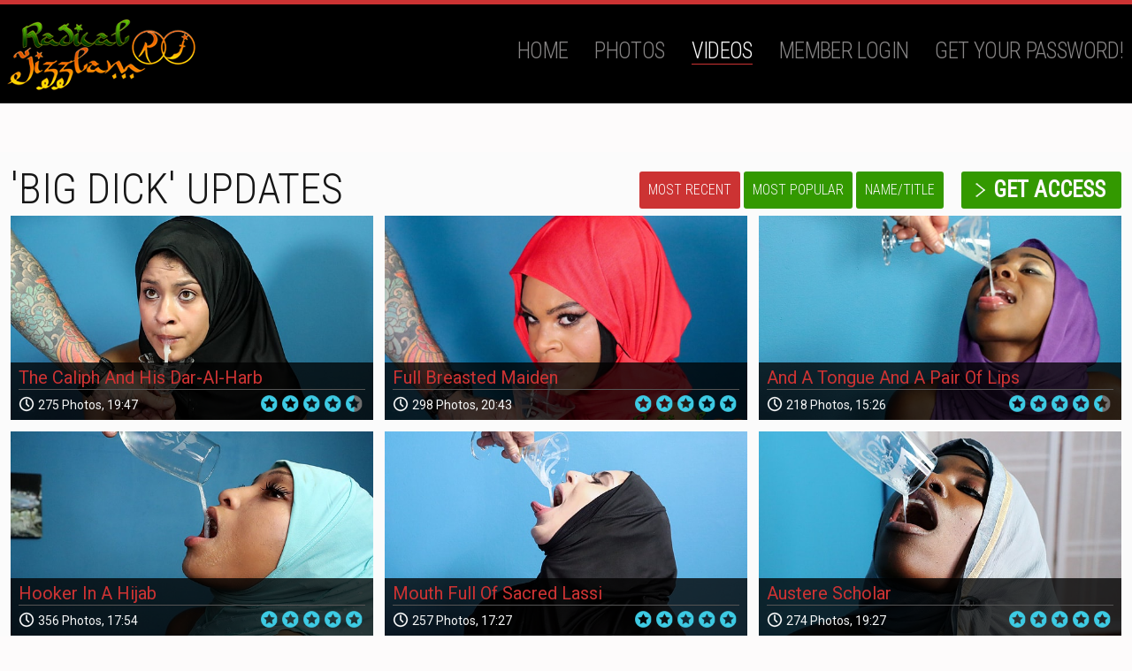

--- FILE ---
content_type: text/html; charset=UTF-8
request_url: https://radicaljizzlam.com/tour/categories/big-dick/1/latest/
body_size: 10540
content:
<!DOCTYPE html>
<!--[if lt IE 7 ]><html class="ie ie6" lang="en"> <![endif]-->
<!--[if IE 7 ]><html class="ie ie7" lang="en"> <![endif]-->
<!--[if IE 8 ]><html class="ie ie8" lang="en"> <![endif]-->
<!--[if (gte IE 9)|!(IE)]><!--><html lang="en"> <!--<![endif]-->
<head>
		<base href="https://radicaljizzlam.com/tour/" />
		
	<meta charset="utf-8">
	<meta http-equiv="X-UA-Compatible" content="IE=edge,chrome=1">
	<!-- If the Title is declared somewhere up in the SEO logic -->
		<TITLE>Videos - Radical Jizzlam - Hijab and Refugee Porn</TITLE>
	
	<link rel="canonical" href="https://radicaljizzlam.com/tour/categories/big-dick/1/latest/" />

		<meta name="keywords" content="Big Dick, Blowjobs, Cum Eating, Cum Play, Cum Swallowing, Cock Sucking, Cumshot" />
	
		<meta name="description" content="Watch Big Dick HD porn videos on RadicalJizzlam.com. Access the exclusive content and start watching now." />
			<meta name="robots" content="FOLLOW,INDEX">
<meta name="referrer" content="origin">	

	<meta name="author" content="Radical Jizzlam">
	<!--[if lt IE 9]><script src="https://cdnjs.cloudflare.com/ajax/libs/html5shiv/3.7.3/html5shiv.min.js"></script><![endif]-->

	<!-- Mobile -->
	<meta name="viewport" content="width=device-width, initial-scale=1, maximum-scale=1">
	<meta name="apple-mobile-web-app-capable" content="yes" />
	<meta name="apple-mobile-web-app-status-bar-style" content="black-translucent" />

	<!-- CSS -->
	<link href="https://fonts.googleapis.com/css?family=Roboto:300,400|Roboto+Condensed:300,400" rel="stylesheet">
	<link href="https://maxcdn.bootstrapcdn.com/font-awesome/4.7.0/css/font-awesome.min.css" rel="stylesheet">
	<link rel="stylesheet" href="custom_assets/css/style.css">
	<link rel="stylesheet" href="custom_assets/css/meanmenu.min.css" media="all" />
	<link rel="stylesheet" href="custom_assets/css/media.css">

	<!-- Favicons -->
	<link rel="icon" type="image/png" href="https://radicaljizzlam.com/images/favicon.ico" />

	<!-- jQuery Stuff -->
	<script type="text/javascript" src="custom_assets/js/modernizr.js"></script><!--//modernizr-->
	<script src="//ajax.googleapis.com/ajax/libs/jquery/1.11.1/jquery.min.js"></script>
	<script>window.jQuery || document.write('<script src="custom_assets/js/jquery-1.11.1.min.js"><\/script>')</script>
	<script type="text/javascript" src="https://cdnjs.cloudflare.com/ajax/libs/jquery-migrate/1.2.1/jquery-migrate.min.js"></script><!--//jquery migrate-->
	<script type="text/javascript" src="custom_assets/js/jquery.meanmenu.min.js"></script><!--//mmenu-->
	
	<script src="js/fancybox/jquery.fancybox.js"></script>
	<link rel="stylesheet" type="text/css" href="js/fancybox/jquery.fancybox.css" />
	
	<!-- JQuery Include -->
	<script type="text/javascript" src="js/tourhelper.js"></script>
	
	<script src="js/mp/mediaelement-and-player.min.js"></script>
	<link rel="stylesheet" href="js/mp/mediaelementplayer.min.css" />
	
	<!-- Owl Carousel CSS and JS Assets -->
	<link href="js/responsive/carousel/owl.carousel.css" rel="stylesheet">
	<link href="js/responsive/carousel/owl.theme.css" rel="stylesheet">
	<script src="js/responsive/carousel/owl.carousel.min.js"></script>

	<!-- This includes the number of clicks that are allowed on the Tour -->
	<script>
				dayslimit =  1;
		maxClicks  = 200;
		
		$(document).ready(function() { $(".fancybox").fancybox({"title": ""}); });
		
		var pl1_streamer = "stream.php"
		var pl1_type     = "http"

		var pl2_streamer = ""
		var pl2_type     = "video"
	</script>
	<script src="js/tour.js"></script>
	
	<script type="text/javascript" src="custom_assets/js/custom.js"></script><!--//custom jquery-->
	<!--[if lt IE 9]><script src="custom_assets/js/jq.respond.js"></script><![endif]--><!--//IE responsive web design-->
	
	

<!-- Open Graph data -->
<meta property="og:type" content="website" />
<meta property="og:locale" content="en_US" />
<meta property="og:site_name" content="Videos - Radical Jizzlam - Hijab and Refugee Porn" />
<meta name="twitter:card" content="summary">
<meta name="twitter:title" content="Videos - Radical Jizzlam - Hijab and Refugee Porn" />
<meta property="og:title" content="Videos - Radical Jizzlam - Hijab and Refugee Porn"/>
<meta property="og:image" content="https://radicaljizzlam.com/images/radicaljizzlam.png">
<meta property="og:url" content="" />
<meta name="twitter:creator" content="@radical_jizzlam">
<meta name="twitter:site" content="@radical_jizzlam">


    <meta name="twitter:description" content="Watch Big Dick HD porn videos on RadicalJizzlam.com. Access the exclusive content and start watching now." />
	<meta property="og:description" content="Watch Big Dick HD porn videos on RadicalJizzlam.com. Access the exclusive content and start watching now."/>

<meta name="twitter:card" content="summary">	
	
<style>

#warningpopup { display:none; position:fixed; top:0; left:0; width:100%; height:100%; z-index:999999; text-align:center; }
#warningpopup a { text-decoration:none; color:#FFF; }
#warningpopup .warning-bg { display:block; width:100%; height:100%; background:#000; background:rgba(0,0,0,0.95); position:absolute; top:0; left:0; z-index:10; }
#warningpopup .warning-box { display:inline-block; width:700px; padding:20px; text-align:center; border:3px solid #222; background:#141414; color:#FFF; position:relative; z-index:100; margin-top:80px; }
#warningpopup .warning-box .warning-top-buttons { display:inline-block; width:100%; text-align:right; margin-bottom:20px; }
#warningpopup .warning-box .warning-top-buttons a { display:inline-block; padding:5px 10px; border-radius:5px; background:#141414; color:#FFF; margin-left:5px; }
#warningpopup .warning-box .warning-top-buttons a:hover { background:#444; }
#warningpopup .warning-box .warning-top-buttons a.active { color:#FFF; background:#65a616 url('[data-uri]'); }

#warningpopup .warning-box .warning-image { display:inline-block; width:100%; margin-bottom:10px; position:relative; z-index:5; }

#warningpopup .warning-box .warning-wrapper { display:inline-block; width:85%; margin:0 auto; }

#warningpopup .warning-box .warning-buttons { display:inline-block; width:100%; margin:15px 0; }
#warningpopup .warning-box .warning-buttons a { float:left; box-shadow:inset #FFF 0px 0px 1px; padding:10px 0px; min-width:45%; border-radius:5px; font-size:30px; font-weight:700; color:#FFF; margin-bottom:10px; }
#warningpopup .warning-box .warning-buttons a.btn-exit { min-width:25%; }
#warningpopup .warning-box .warning-buttons a:hover.btn-exit { background:#d41f22; color:#FFF; }
#warningpopup .warning-box .warning-buttons a.btn-enter { float:right; min-width:70%; color:#FFF; background:#65a616 url('[data-uri]'); }
#warningpopup .warning-box .warning-buttons a:hover.btn-enter { background:#65a616; color:#FFF; }

#warningpopup .warning-box .warning-title { display:inline-block; width:100%; margin-bottom:15px; font-size:25px; font-weight:300; line-height:100%; }
#warningpopup .warning-box .warning-title p { display:inline-block; width:100%; margin:0; }
#warningpopup .warning-box .warning-title small { font-size:14px; }
#warningpopup .warning-box .warning-title .red { color:#d41f22; font-weight:700; }

#warningpopup .warning-box .warning-msg { display:inline-block; width:100%; }
#warningpopup .warning-box .warning-msg textarea { float:none; display:block; width:100%; height:240px; padding:10px; border:1px solid #555; background:#000; color:#cecece; font-size:16px; box-sizing:border-box; }

@media only screen and (max-width: 959px) {
	#warningpopup .warning-box { width:75%; }
}

@media only screen and (max-width: 767px) {
	#warningpopup .warning-box { padding:5px; margin-top:2%;}
	#warningpopup .warning-box .warning-title { font-size:18px; }
	#warningpopup .warning-box .warning-buttons a { font-size:20px; }
	#warningpopup .warning-box .warning-buttons a.btn-enter { float:left; min-width:49%; }
	#warningpopup .warning-box .warning-buttons a.btn-exit { float:right; min-width:49%; }
	#warningpopup .warning-box .warning-msg textarea { height:80px; font-size:12px; }
	#warningpopup .warning-box .warning-msg a { font-size:12px; }
}

@media only screen and (max-width: 479px) {
	#warningpopup .warning-box { width:90%; margin-top:5%; }
	#warningpopup .warning-box .warning-wrapper { width:95%; }
	#warningpopup .warning-box .warning-title { font-size:16.5px; }
	#warningpopup .warning-box .warning-buttons a.btn-enter { float:left; min-width:100%; }
	#warningpopup .warning-box .warning-buttons a.btn-exit { float:right; min-width:100%; }
	#warningpopup .warning-box .warning-msg textarea { height:120px; font-size:12px; }
}
</style>

	
<style>
/*Borders*/
header { border-top: 5px solid #cc3333; }
/*.banner_short { border-bottom: 5px solid #cc3333; }*/
nav li a.active, nav li a:hover { border-bottom: 1px solid #cc3333; }
:hover.overCol { border-bottom: 5px solid #cc3333; }
.featuring ul li a, .blog_tags ul li a { border: 2px solid #cc3333; }
.membership label.active { border: 1px solid #cc3333; }

/*Color Primary*/
.social-media a:hover,
.item-info h4 a,
.stats li strong,
.blog_post h4, .blog_post h4 a,
.top_bar .search_area .searchbar_container .filter_link a,
.submitBox input:hover.submit,
.commentBox h4 a:hover,
.faq_questions a,
.faq_answers_title,
.calendar_month a,
.day a,
.mailbox a { color: #cc3333; }

/*Color Secondary*/
/*.welcome h3,*/
.item-info h4 a:hover,
/*.videoInfo p span,*/
.rating p span,
.step h3,
.commentBox h4 a { color: #339900; }
.welcome h3 { color: #FFFFFF; }

/*Background Primary*/
a.playTrailer,
.getAccess a:hover,
.coming_soon_arrow:hover,
.site-points,
ul.sorting li a:hover, ul.sorting li a.active,
.pagination li a:hover, .pagination li a.active, .pagination li.active a,
.featuring ul li a:hover,
.blog_tags ul li a:hover,
.modelCharacter li a:hover, .modelCharacter li a.active, .modelCharacter li.active a,
.price,
.membership label.active,
.top_bar,
.submitBox input.submit,
input[type="button"].continueTwo,
.mean-container a.meanmenu-reveal { background-color: #cc3333; }

/*Background Secondary*/
a.signUpNow,
.getAccess a,
ul.sorting li a,
.movieFeatures a,
.profile-pic a,
.progress-bar, .vodInfo.megasize,
input[type="submit"].continueThree { background-color: #339900; }

/*Background Images*/
body { background-color:#fdfbfb; }
.section-page, .banner_short, .section-video, .section-profile, .join-area {
	background:#fdfbfb;
	background-color:#fdfbfb;
	}
</style>


<!-- Global site tag (gtag.js) - Google Analytics -->
<script async src="https://www.googletagmanager.com/gtag/js?id=UA-135455919-1"></script>
<script>
  window.dataLayer = window.dataLayer || [];
  function gtag(){dataLayer.push(arguments);}
  gtag('js', new Date());

  gtag('config', 'UA-135455919-1');
</script>


<!-- Google Tag Manager -->
<script>(function(w,d,s,l,i){w[l]=w[l]||[];w[l].push({'gtm.start':
new Date().getTime(),event:'gtm.js'});var f=d.getElementsByTagName(s)[0],
j=d.createElement(s),dl=l!='dataLayer'?'&l='+l:'';j.async=true;j.src=
'https://www.googletagmanager.com/gtm.js?id='+i+dl;f.parentNode.insertBefore(j,f);
})(window,document,'script','dataLayer','GTM-M7PX67');</script>
<!-- End Google Tag Manager -->
</head>
<body>

<!--[if lt IE 7]><p class="chromeframe">You are using an <strong>outdated</strong> browser. Please <a href="//browsehappy.com/">upgrade your browser</a> or <a href="//www.google.com/chromeframe/?redirect=true">activate Google Chrome Frame</a> to improve your experience.</p><![endif]-->
<!-- Google Tag Manager (noscript) -->
<noscript><iframe src="https://www.googletagmanager.com/ns.html?id=GTM-M7PX67"
height="0" width="0" style="display:none;visibility:hidden"></iframe></noscript>
<!-- End Google Tag Manager (noscript) -->


<header>
	<div class="clear">
		<div class="logo">
			<a href="https://radicaljizzlam.com/tour/"><img src="https://radicaljizzlam.com/tour/custom_assets/uploads/53000000_20000000_21000000_logo-RJ.png" alt="Radical Jizzlam"></a>
		</div>
		<div class="hright clear">
			<nav>
				<a href="https://t5m.radicaljizzlam.com/track/MC4wLjEyNC40MjkuMC4wLjAuMC4w/join" class="join-btn">Join Now</a>
				<ul>
					<li>
						<a href="https://radicaljizzlam.com/tour/" class="">Home</a>
					</li>
					
										<li>
						<a href="https://radicaljizzlam.com/tour/categories/photos/1/latest/" class="">Photos</a>
					</li>
										
										<li>
						<a href="https://radicaljizzlam.com/tour/categories/movies/1/latest/" class="active">Videos</a>
					</li>
										
										
										
					<li>
						<a href="/members/" class="">Member Login</a>
					</li>
					
					<li>
						<a href="https://t5m.radicaljizzlam.com/track/MC4wLjEyNC40MjkuMC4wLjAuMC4w/join" class="">GET YOUR PASSWORD!</a>
					</li>
				</ul>
			</nav>
			
			<div class="social-media">
								<ul>
																													</ul>
							</div>
		</div>
	</div>
</header>

<div class="banner_short"></div>
<div class="bodyArea">
	<div class="section-area">
		<h1 class="title">
							'Big Dick' Updates									</h1>
		<div class="getAccess"><a href="https://t5m.radicaljizzlam.com/track/MC4wLjEyNC40MjkuMC4wLjAuMC4w/join">get access</a></div>		<ul class="sorting">
		<li><a href="https://radicaljizzlam.com/tour/categories/big-dick/1/latest/" class="sortbtn active">Most Recent</a></li>

		<li><a href="https://radicaljizzlam.com/tour/categories/big-dick/1/popular/" class="sortbtn ">Most Popular</a></li>

		<li><a href="https://radicaljizzlam.com/tour/categories/big-dick/1/name/" class="sortbtn ">Name/Title</a></li>
</ul>		
		<div class="items clear ">
			
			
		<div class="item-video hover">
		<div class="item-thumb">
			<a href="https://radicaljizzlam.com/tour/trailers/the-caliph-and-his-dar-al-harb.html" title="The Caliph And His Dar-Al-Harb">
				<img id="set-target-12" width="630" height="355" alt="The Caliph And His Dar-Al-Harb" class="mainThumb thumbs stdimage" src0_1x="https://cdn77.radicaljizzlam.com/tour/content/contentthumbs/08/34/834-1x.jpg?expires=1769756618&token=4e1bf737b47943e5378fcdd8422e5e7e" src0_2x="https://cdn77.radicaljizzlam.com/tour/content/contentthumbs/08/34/834-2x.jpg?expires=1769756618&token=b939603a4bf499951920b1cfd01c9d8c" src0_3x="https://cdn77.radicaljizzlam.com/tour/content/contentthumbs/08/34/834-3x.jpg?expires=1769756618&token=d7abc5bea553063c0c60c76d7038a1a6" src1_1x="https://cdn77.radicaljizzlam.com/tour/content/contentthumbs/08/36/836-1x.jpg?expires=1769756618&token=efd557ffaa34652a3481d6c2213954fe" src1_2x="https://cdn77.radicaljizzlam.com/tour/content/contentthumbs/08/36/836-2x.jpg?expires=1769756618&token=be68d83cc0f8c54183aa13e848c670e3" src1_3x="https://cdn77.radicaljizzlam.com/tour/content/contentthumbs/08/36/836-3x.jpg?expires=1769756618&token=b5c13e9d5526f2ad89424d8b99a18c67" src2_1x="https://cdn77.radicaljizzlam.com/tour/content/contentthumbs/08/37/837-1x.jpg?expires=1769756618&token=017e85a247183f738597e9af7f97a2f6" src2_2x="https://cdn77.radicaljizzlam.com/tour/content/contentthumbs/08/37/837-2x.jpg?expires=1769756618&token=801c0c490d5c5ef041e916ae628bc9d3" src2_3x="https://cdn77.radicaljizzlam.com/tour/content/contentthumbs/08/37/837-3x.jpg?expires=1769756618&token=df68f20afe414fec26cd9e3389f91f05" src3_1x="https://cdn77.radicaljizzlam.com/tour/content/contentthumbs/08/38/838-1x.jpg?expires=1769756618&token=c7961f4a2b48df0afe26a4195522be74" src3_2x="https://cdn77.radicaljizzlam.com/tour/content/contentthumbs/08/38/838-2x.jpg?expires=1769756618&token=19b57eaf64d6ec3ac09cfe04b4ddf1b1" src3_3x="https://cdn77.radicaljizzlam.com/tour/content/contentthumbs/08/38/838-3x.jpg?expires=1769756618&token=d8082bbc21055bdb986905ba42d5fc53" src4_1x="https://cdn77.radicaljizzlam.com/tour/content/contentthumbs/08/39/839-1x.jpg?expires=1769756618&token=6e38d84157f65ee1ca084dae16c2411a" src4_2x="https://cdn77.radicaljizzlam.com/tour/content/contentthumbs/08/39/839-2x.jpg?expires=1769756618&token=2deb474869a74ef927437f5b3441e960" src4_3x="https://cdn77.radicaljizzlam.com/tour/content/contentthumbs/08/39/839-3x.jpg?expires=1769756618&token=c9ba377f1517571461a4afba64a4e0ff" src5_1x="https://cdn77.radicaljizzlam.com/tour/content/contentthumbs/08/35/835-1x.jpg?expires=1769756618&token=0825bf486ce9b5af2d588cf57fa6d8b0" src5_2x="https://cdn77.radicaljizzlam.com/tour/content/contentthumbs/08/35/835-2x.jpg?expires=1769756618&token=44b9dc824a85c82657aec79e62212473" src5_3x="https://cdn77.radicaljizzlam.com/tour/content/contentthumbs/08/35/835-3x.jpg?expires=1769756618&token=e829c8e68f2c6a7a902702f83e5b5bd8" cnt="6" v="0" />			</a>
		</div>
		<div class="item-info clear">
			<h4>
				<a href="https://radicaljizzlam.com/tour/trailers/the-caliph-and-his-dar-al-harb.html" title="The Caliph And His Dar-Al-Harb">
					The Caliph And His Dar-Al-Harb				</a>
			</h4>
			
<ul class="stars">
<li><a><img src="/tour//custom_assets/images/star_full.png"  align="absmiddle" border="0" /></a></li><li><a><img src="/tour//custom_assets/images/star_full.png"  align="absmiddle" border="0" /></a></li><li><a><img src="/tour//custom_assets/images/star_full.png"  align="absmiddle" border="0" /></a></li><li><a><img src="/tour//custom_assets/images/star_full.png"  align="absmiddle" border="0" /></a></li><li><a><img src="/tour//custom_assets/images/star_half.png"  align="absmiddle" border="0" /></a></li></ul>
			<div class="time">275&nbsp;Photos, 19:47</div>
		</div>
	</div>
	

		<div class="item-video hover">
		<div class="item-thumb">
			<a href="https://radicaljizzlam.com/tour/trailers/full-breasted-maiden.html" title="Full Breasted Maiden">
				<img id="set-target-51" width="630" height="355" alt="Full Breasted Maiden" class="mainThumb thumbs stdimage" src0_1x="https://cdn77.radicaljizzlam.com/tour/content/contentthumbs/08/25/825-1x.jpg?expires=1769756618&token=8a63c7471372c1016014e99a2e318168" src0_2x="https://cdn77.radicaljizzlam.com/tour/content/contentthumbs/08/25/825-2x.jpg?expires=1769756618&token=6e69a5f266be47ba7e240db55569341d" src0_3x="https://cdn77.radicaljizzlam.com/tour/content/contentthumbs/08/25/825-3x.jpg?expires=1769756618&token=db2c2e2fa02217c761d2d7bac3e990c8" src1_1x="https://cdn77.radicaljizzlam.com/tour/content/contentthumbs/08/26/826-1x.jpg?expires=1769756618&token=695c1790eba8e5c326509e9ed8860de8" src1_2x="https://cdn77.radicaljizzlam.com/tour/content/contentthumbs/08/26/826-2x.jpg?expires=1769756618&token=0c43fbc7b8ec66c7e75a1b790e609038" src1_3x="https://cdn77.radicaljizzlam.com/tour/content/contentthumbs/08/26/826-3x.jpg?expires=1769756618&token=ed64b8977fc432fa47727ca919f9e872" src2_1x="https://cdn77.radicaljizzlam.com/tour/content/contentthumbs/08/27/827-1x.jpg?expires=1769756618&token=75caa4ffd7a4bdbd5752326503e7ca40" src2_2x="https://cdn77.radicaljizzlam.com/tour/content/contentthumbs/08/27/827-2x.jpg?expires=1769756618&token=4459d103231239ebb071b33470f49ffc" src2_3x="https://cdn77.radicaljizzlam.com/tour/content/contentthumbs/08/27/827-3x.jpg?expires=1769756618&token=661b7f319bfb447ed04358273853fccf" src3_1x="https://cdn77.radicaljizzlam.com/tour/content/contentthumbs/08/28/828-1x.jpg?expires=1769756618&token=c7bec421cb5284b48da1bb01904b4f85" src3_2x="https://cdn77.radicaljizzlam.com/tour/content/contentthumbs/08/28/828-2x.jpg?expires=1769756618&token=7ff66209ffbeb67f8c7f56a1cf733331" src3_3x="https://cdn77.radicaljizzlam.com/tour/content/contentthumbs/08/28/828-3x.jpg?expires=1769756618&token=887791430d1a4ef2c72195fcbbd5b508" src4_1x="https://cdn77.radicaljizzlam.com/tour/content/contentthumbs/08/29/829-1x.jpg?expires=1769756618&token=c9249876b31cf742567ade64001291b3" src4_2x="https://cdn77.radicaljizzlam.com/tour/content/contentthumbs/08/29/829-2x.jpg?expires=1769756618&token=18e0aa5912e6bfd8587e8d70d4e46c05" src4_3x="https://cdn77.radicaljizzlam.com/tour/content/contentthumbs/08/29/829-3x.jpg?expires=1769756618&token=f3d06c281357db995233f361507f3a2c" src5_1x="https://cdn77.radicaljizzlam.com/tour/content/contentthumbs/08/30/830-1x.jpg?expires=1769756618&token=28e9add40fcdf26b9dc281768258f70a" src5_2x="https://cdn77.radicaljizzlam.com/tour/content/contentthumbs/08/30/830-2x.jpg?expires=1769756618&token=980b1c4100fbf7b1029054ea3c9a392f" src5_3x="https://cdn77.radicaljizzlam.com/tour/content/contentthumbs/08/30/830-3x.jpg?expires=1769756618&token=45b80afc2a24b1ed9c10a531ffb1c2de" cnt="6" v="0" />			</a>
		</div>
		<div class="item-info clear">
			<h4>
				<a href="https://radicaljizzlam.com/tour/trailers/full-breasted-maiden.html" title="Full Breasted Maiden">
					Full Breasted Maiden				</a>
			</h4>
			
<ul class="stars">
<li><a><img src="/tour//custom_assets/images/star_full.png"  align="absmiddle" border="0" /></a></li><li><a><img src="/tour//custom_assets/images/star_full.png"  align="absmiddle" border="0" /></a></li><li><a><img src="/tour//custom_assets/images/star_full.png"  align="absmiddle" border="0" /></a></li><li><a><img src="/tour//custom_assets/images/star_full.png"  align="absmiddle" border="0" /></a></li><li><a><img src="/tour//custom_assets/images/star_full.png"  align="absmiddle" border="0" /></a></li></ul>
			<div class="time">298&nbsp;Photos, 20:43</div>
		</div>
	</div>
	

		<div class="item-video hover">
		<div class="item-thumb">
			<a href="https://radicaljizzlam.com/tour/trailers/and-a-tongue-and-a-pair-of-lips.html" title="And A Tongue And A Pair Of Lips">
				<img id="set-target-33" width="630" height="355" alt="And A Tongue And A Pair Of Lips" class="mainThumb thumbs stdimage" src0_1x="https://cdn77.radicaljizzlam.com/tour/content/contentthumbs/08/17/817-1x.jpg?expires=1769756618&token=acc3e8f38d637f592434441dca16f1e2" src0_2x="https://cdn77.radicaljizzlam.com/tour/content/contentthumbs/08/17/817-2x.jpg?expires=1769756618&token=5cb9eebaf9ada17aa2c9a0780eeb7b6b" src0_3x="https://cdn77.radicaljizzlam.com/tour/content/contentthumbs/08/17/817-3x.jpg?expires=1769756618&token=3689299fe94691fb26ea009cf317f01a" src1_1x="https://cdn77.radicaljizzlam.com/tour/content/contentthumbs/08/18/818-1x.jpg?expires=1769756618&token=33cbe2ea466cdfadd2072ee4fa2bdea5" src1_2x="https://cdn77.radicaljizzlam.com/tour/content/contentthumbs/08/18/818-2x.jpg?expires=1769756618&token=379cefb4ff96a3057621657b23345a26" src1_3x="https://cdn77.radicaljizzlam.com/tour/content/contentthumbs/08/18/818-3x.jpg?expires=1769756618&token=be416b9ffdfacdcd37d959fc8e2909f6" src2_1x="https://cdn77.radicaljizzlam.com/tour/content/contentthumbs/08/19/819-1x.jpg?expires=1769756618&token=4b6d683bf3ed854e726509437a61fbff" src2_2x="https://cdn77.radicaljizzlam.com/tour/content/contentthumbs/08/19/819-2x.jpg?expires=1769756618&token=edb99bb58e4ef768625768b54b18b0af" src2_3x="https://cdn77.radicaljizzlam.com/tour/content/contentthumbs/08/19/819-3x.jpg?expires=1769756618&token=8f19c97c2b73515a791682530545c9cc" src3_1x="https://cdn77.radicaljizzlam.com/tour/content/contentthumbs/08/20/820-1x.jpg?expires=1769756618&token=b89a96f9feb7632cd9d8ddf43ffe2872" src3_2x="https://cdn77.radicaljizzlam.com/tour/content/contentthumbs/08/20/820-2x.jpg?expires=1769756618&token=ed47edda3c1b699408367fc421317918" src3_3x="https://cdn77.radicaljizzlam.com/tour/content/contentthumbs/08/20/820-3x.jpg?expires=1769756618&token=608b9d837b7385023ede8888ed72fdfa" src4_1x="https://cdn77.radicaljizzlam.com/tour/content/contentthumbs/08/21/821-1x.jpg?expires=1769756618&token=ddd0920960accae5928e44aec57e1ae7" src4_2x="https://cdn77.radicaljizzlam.com/tour/content/contentthumbs/08/21/821-2x.jpg?expires=1769756618&token=ba7bd27b4db2cf07859fc3f248cce05b" src4_3x="https://cdn77.radicaljizzlam.com/tour/content/contentthumbs/08/21/821-3x.jpg?expires=1769756618&token=11196d98fad9f40edaf8e72abb8196e8" src5_1x="https://cdn77.radicaljizzlam.com/tour/content/contentthumbs/08/22/822-1x.jpg?expires=1769756618&token=a9b4d238402f93db6d1b950612bd85d6" src5_2x="https://cdn77.radicaljizzlam.com/tour/content/contentthumbs/08/22/822-2x.jpg?expires=1769756618&token=1e75471fb0ef5314816f10c789a46c3e" src5_3x="https://cdn77.radicaljizzlam.com/tour/content/contentthumbs/08/22/822-3x.jpg?expires=1769756618&token=5607b791d29f9bae138bb088a40330d6" cnt="6" v="0" />			</a>
		</div>
		<div class="item-info clear">
			<h4>
				<a href="https://radicaljizzlam.com/tour/trailers/and-a-tongue-and-a-pair-of-lips.html" title="And A Tongue And A Pair Of Lips">
					And A Tongue And A Pair Of Lips				</a>
			</h4>
			
<ul class="stars">
<li><a><img src="/tour//custom_assets/images/star_full.png"  align="absmiddle" border="0" /></a></li><li><a><img src="/tour//custom_assets/images/star_full.png"  align="absmiddle" border="0" /></a></li><li><a><img src="/tour//custom_assets/images/star_full.png"  align="absmiddle" border="0" /></a></li><li><a><img src="/tour//custom_assets/images/star_full.png"  align="absmiddle" border="0" /></a></li><li><a><img src="/tour//custom_assets/images/star_half.png"  align="absmiddle" border="0" /></a></li></ul>
			<div class="time">218&nbsp;Photos, 15:26</div>
		</div>
	</div>
	

		<div class="item-video hover">
		<div class="item-thumb">
			<a href="https://radicaljizzlam.com/tour/trailers/hooker-in-a-hijab.html" title="Hooker In A Hijab">
				<img id="set-target-45" width="630" height="355" alt="Hooker In A Hijab" class="mainThumb thumbs stdimage" src0_1x="https://cdn77.radicaljizzlam.com/tour/content/contentthumbs/06/22/622-1x.jpg?expires=1769756618&token=42dbf7d3428a906182ec5e9d5e64e579" src0_2x="https://cdn77.radicaljizzlam.com/tour/content/contentthumbs/06/22/622-2x.jpg?expires=1769756618&token=6c9254e098a3ae9d4c0baea4565d7372" src0_3x="https://cdn77.radicaljizzlam.com/tour/content/contentthumbs/06/22/622-3x.jpg?expires=1769756618&token=5c688e07b158b0ed7cd8bcef8aa1cd06" src1_1x="https://cdn77.radicaljizzlam.com/tour/content/contentthumbs/06/23/623-1x.jpg?expires=1769756618&token=6b47df30aeaa902598504251e2541fda" src1_2x="https://cdn77.radicaljizzlam.com/tour/content/contentthumbs/06/23/623-2x.jpg?expires=1769756618&token=7ba2b047e4ce03f71c0dd3643ff4d95f" src1_3x="https://cdn77.radicaljizzlam.com/tour/content/contentthumbs/06/23/623-3x.jpg?expires=1769756618&token=d2af6c6f175f2f8afcbf296ccfb845c7" src2_1x="https://cdn77.radicaljizzlam.com/tour/content/contentthumbs/08/15/815-1x.jpg?expires=1769756618&token=5b4ae7eb808782d2969559884e805e10" src2_2x="https://cdn77.radicaljizzlam.com/tour/content/contentthumbs/08/15/815-2x.jpg?expires=1769756618&token=0197cafa8a0eafdd2503cee2a81b5830" src2_3x="https://cdn77.radicaljizzlam.com/tour/content/contentthumbs/08/15/815-3x.jpg?expires=1769756618&token=f8775cd6f31370224c3603c84d2dd7cd" src3_1x="https://cdn77.radicaljizzlam.com/tour/content/contentthumbs/06/25/625-1x.jpg?expires=1769756618&token=eba942c9003198c0808e039d0d1ec721" src3_2x="https://cdn77.radicaljizzlam.com/tour/content/contentthumbs/06/25/625-2x.jpg?expires=1769756618&token=ad1b8a5f52f609b2cfa0737d0371c81d" src3_3x="https://cdn77.radicaljizzlam.com/tour/content/contentthumbs/06/25/625-3x.jpg?expires=1769756618&token=b7cc0fa9faa2ff45845e782217d5c490" src4_1x="https://cdn77.radicaljizzlam.com/tour/content/contentthumbs/08/16/816-1x.jpg?expires=1769756618&token=50fd4f8ccc8d595c74f08619e6cddb36" src4_2x="https://cdn77.radicaljizzlam.com/tour/content/contentthumbs/08/16/816-2x.jpg?expires=1769756618&token=bb91adbae451f55d46b8fe5d68eb4f53" src4_3x="https://cdn77.radicaljizzlam.com/tour/content/contentthumbs/08/16/816-3x.jpg?expires=1769756618&token=2ed59fc3fb4495f4f218804d3877bd95" src5_1x="https://cdn77.radicaljizzlam.com/tour/content/contentthumbs/06/27/627-1x.jpg?expires=1769756618&token=d2677dfe55c94ccbd264acc3d025bdc4" src5_2x="https://cdn77.radicaljizzlam.com/tour/content/contentthumbs/06/27/627-2x.jpg?expires=1769756618&token=5560ec878bcdab05aca7fefd9b21b23f" src5_3x="https://cdn77.radicaljizzlam.com/tour/content/contentthumbs/06/27/627-3x.jpg?expires=1769756618&token=962bbf343bf9fbd36f1f7e82c0a5954f" cnt="6" v="0" />			</a>
		</div>
		<div class="item-info clear">
			<h4>
				<a href="https://radicaljizzlam.com/tour/trailers/hooker-in-a-hijab.html" title="Hooker In A Hijab">
					Hooker In A Hijab				</a>
			</h4>
			
<ul class="stars">
<li><a><img src="/tour//custom_assets/images/star_full.png"  align="absmiddle" border="0" /></a></li><li><a><img src="/tour//custom_assets/images/star_full.png"  align="absmiddle" border="0" /></a></li><li><a><img src="/tour//custom_assets/images/star_full.png"  align="absmiddle" border="0" /></a></li><li><a><img src="/tour//custom_assets/images/star_full.png"  align="absmiddle" border="0" /></a></li><li><a><img src="/tour//custom_assets/images/star_full.png"  align="absmiddle" border="0" /></a></li></ul>
			<div class="time">356&nbsp;Photos, 17:54</div>
		</div>
	</div>
	

		<div class="item-video hover">
		<div class="item-thumb">
			<a href="https://radicaljizzlam.com/tour/trailers/mouth-full-of-sacred-lassi.html" title="Mouth Full Of Sacred Lassi">
				<img id="set-target-59" width="630" height="355" alt="Mouth Full Of Sacred Lassi" class="mainThumb thumbs stdimage" src0_1x="https://cdn77.radicaljizzlam.com/tour/content/contentthumbs/07/35/735-1x.jpg?expires=1769756618&token=eaaac9b349010297f14baf46f80a5891" src0_2x="https://cdn77.radicaljizzlam.com/tour/content/contentthumbs/07/35/735-2x.jpg?expires=1769756618&token=d3930ef69c739e0b6c2c11dcfaafe14f" src0_3x="https://cdn77.radicaljizzlam.com/tour/content/contentthumbs/07/35/735-3x.jpg?expires=1769756618&token=a490e5db12e6b41a3d8d81ecaf4bae36" src1_1x="https://cdn77.radicaljizzlam.com/tour/content/contentthumbs/07/36/736-1x.jpg?expires=1769756618&token=4cd82697a6b24f2012446d37de3583b7" src1_2x="https://cdn77.radicaljizzlam.com/tour/content/contentthumbs/07/36/736-2x.jpg?expires=1769756618&token=bc45ed2784ebe8bc51ea81fa1a6f9245" src1_3x="https://cdn77.radicaljizzlam.com/tour/content/contentthumbs/07/36/736-3x.jpg?expires=1769756618&token=ad73da90cbb5831b5ced81728d0203a3" src2_1x="https://cdn77.radicaljizzlam.com/tour/content/contentthumbs/07/37/737-1x.jpg?expires=1769756618&token=426e498420b93038343c5f9a943a4e23" src2_2x="https://cdn77.radicaljizzlam.com/tour/content/contentthumbs/07/37/737-2x.jpg?expires=1769756618&token=5bc3e9ec34be78af0e82553fbc5cd847" src2_3x="https://cdn77.radicaljizzlam.com/tour/content/contentthumbs/07/37/737-3x.jpg?expires=1769756618&token=4c5309f1fc7f11306ef518322a1fb6ec" src3_1x="https://cdn77.radicaljizzlam.com/tour/content/contentthumbs/07/38/738-1x.jpg?expires=1769756618&token=606ef7f1c7efa6ee29e587e08b370ff1" src3_2x="https://cdn77.radicaljizzlam.com/tour/content/contentthumbs/07/38/738-2x.jpg?expires=1769756618&token=c28c62daaaadb29fe307009204e1afc4" src3_3x="https://cdn77.radicaljizzlam.com/tour/content/contentthumbs/07/38/738-3x.jpg?expires=1769756618&token=41477ea463766913d588dcbf4a786745" src4_1x="https://cdn77.radicaljizzlam.com/tour/content/contentthumbs/07/39/739-1x.jpg?expires=1769756618&token=7d8be47abb2078a17393ee4226bdd8cc" src4_2x="https://cdn77.radicaljizzlam.com/tour/content/contentthumbs/07/39/739-2x.jpg?expires=1769756618&token=30ecc18765634d5c83a4def0c3e50b17" src4_3x="https://cdn77.radicaljizzlam.com/tour/content/contentthumbs/07/39/739-3x.jpg?expires=1769756618&token=c5a500ded2ed8e8318fec8b35d66840d" src5_1x="https://cdn77.radicaljizzlam.com/tour/content/contentthumbs/07/40/740-1x.jpg?expires=1769756618&token=44a9616354ded80acede938d24108a00" src5_2x="https://cdn77.radicaljizzlam.com/tour/content/contentthumbs/07/40/740-2x.jpg?expires=1769756618&token=1425bc4c2b29b0f621bbc00404f85668" src5_3x="https://cdn77.radicaljizzlam.com/tour/content/contentthumbs/07/40/740-3x.jpg?expires=1769756618&token=1208f86c59d55367b00e67e84cb24ae3" cnt="6" v="0" />			</a>
		</div>
		<div class="item-info clear">
			<h4>
				<a href="https://radicaljizzlam.com/tour/trailers/mouth-full-of-sacred-lassi.html" title="Mouth Full Of Sacred Lassi">
					Mouth Full Of Sacred Lassi				</a>
			</h4>
			
<ul class="stars">
<li><a><img src="/tour//custom_assets/images/star_full.png"  align="absmiddle" border="0" /></a></li><li><a><img src="/tour//custom_assets/images/star_full.png"  align="absmiddle" border="0" /></a></li><li><a><img src="/tour//custom_assets/images/star_full.png"  align="absmiddle" border="0" /></a></li><li><a><img src="/tour//custom_assets/images/star_full.png"  align="absmiddle" border="0" /></a></li><li><a><img src="/tour//custom_assets/images/star_full.png"  align="absmiddle" border="0" /></a></li></ul>
			<div class="time">257&nbsp;Photos, 17:27</div>
		</div>
	</div>
	

		<div class="item-video hover">
		<div class="item-thumb">
			<a href="https://radicaljizzlam.com/tour/trailers/austere-scholar.html" title="Austere Scholar">
				<img id="set-target-43" width="630" height="355" alt="Austere Scholar" class="mainThumb thumbs stdimage" src0_1x="https://cdn77.radicaljizzlam.com/tour/content/contentthumbs/05/98/598-1x.jpg?expires=1769756618&token=2e6357b34c874c19f2f6c5a61c7e962c" src0_2x="https://cdn77.radicaljizzlam.com/tour/content/contentthumbs/05/98/598-2x.jpg?expires=1769756618&token=413dd8f89afb0bedbb5129e508fe8aa7" src0_3x="https://cdn77.radicaljizzlam.com/tour/content/contentthumbs/05/98/598-3x.jpg?expires=1769756618&token=885528483d7e38038b3473e0df8766e2" src1_1x="https://cdn77.radicaljizzlam.com/tour/content/contentthumbs/05/99/599-1x.jpg?expires=1769756618&token=5f14d6e2b82a75a71bf6736b7adbf9ba" src1_2x="https://cdn77.radicaljizzlam.com/tour/content/contentthumbs/05/99/599-2x.jpg?expires=1769756618&token=ca6dd471e6f08ea5c458902cd5aa046d" src1_3x="https://cdn77.radicaljizzlam.com/tour/content/contentthumbs/05/99/599-3x.jpg?expires=1769756618&token=f253b2fe630944a78cf36968410ccb7a" src2_1x="https://cdn77.radicaljizzlam.com/tour/content/contentthumbs/06/00/600-1x.jpg?expires=1769756618&token=2242b97b03121299a59bae45d8ec32f3" src2_2x="https://cdn77.radicaljizzlam.com/tour/content/contentthumbs/06/00/600-2x.jpg?expires=1769756618&token=afc511ff2cfeae685ac26a7a2d15e060" src2_3x="https://cdn77.radicaljizzlam.com/tour/content/contentthumbs/06/00/600-3x.jpg?expires=1769756618&token=361f780ef51632279ec13b47631c94c8" src3_1x="https://cdn77.radicaljizzlam.com/tour/content/contentthumbs/06/01/601-1x.jpg?expires=1769756618&token=a70ae744ea055f5c9cdda2a849305aec" src3_2x="https://cdn77.radicaljizzlam.com/tour/content/contentthumbs/06/01/601-2x.jpg?expires=1769756618&token=fbfcf4330e70f9b8a92f4998ad8ca3bb" src3_3x="https://cdn77.radicaljizzlam.com/tour/content/contentthumbs/06/01/601-3x.jpg?expires=1769756618&token=708e5707c07716c000e350984064afae" src4_1x="https://cdn77.radicaljizzlam.com/tour/content/contentthumbs/06/02/602-1x.jpg?expires=1769756618&token=5bfc6db7c08cfde36a444abd29ad2574" src4_2x="https://cdn77.radicaljizzlam.com/tour/content/contentthumbs/06/02/602-2x.jpg?expires=1769756618&token=8adf3ba4a21e6056ffb563a2967c2127" src4_3x="https://cdn77.radicaljizzlam.com/tour/content/contentthumbs/06/02/602-3x.jpg?expires=1769756618&token=e8512cd6f61c89bdea9b5a742d9223b7" src5_1x="https://cdn77.radicaljizzlam.com/tour/content/contentthumbs/06/03/603-1x.jpg?expires=1769756618&token=c4ed14bbc3796b15cc7e347758cd0073" src5_2x="https://cdn77.radicaljizzlam.com/tour/content/contentthumbs/06/03/603-2x.jpg?expires=1769756618&token=c6e7aa7f1ea2d5eaf9824fb8a4fa2ae1" src5_3x="https://cdn77.radicaljizzlam.com/tour/content/contentthumbs/06/03/603-3x.jpg?expires=1769756618&token=a7b47c7825f72fe2920bfcb39fa387ad" cnt="6" v="0" />			</a>
		</div>
		<div class="item-info clear">
			<h4>
				<a href="https://radicaljizzlam.com/tour/trailers/austere-scholar.html" title="Austere Scholar">
					Austere Scholar				</a>
			</h4>
			
<ul class="stars">
<li><a><img src="/tour//custom_assets/images/star_full.png"  align="absmiddle" border="0" /></a></li><li><a><img src="/tour//custom_assets/images/star_full.png"  align="absmiddle" border="0" /></a></li><li><a><img src="/tour//custom_assets/images/star_full.png"  align="absmiddle" border="0" /></a></li><li><a><img src="/tour//custom_assets/images/star_full.png"  align="absmiddle" border="0" /></a></li><li><a><img src="/tour//custom_assets/images/star_full.png"  align="absmiddle" border="0" /></a></li></ul>
			<div class="time">274&nbsp;Photos, 19:27</div>
		</div>
	</div>
	
			
		</div>
		
		


<div class="pagination">
	<ul>


<!-- Page Number Links for pages and to hilite the current page -->
<li class="active"><a href="https://radicaljizzlam.com/tour/categories/big-dick/1/latest/">1</a></li><li class="hideMobile"><a href="https://radicaljizzlam.com/tour/categories/big-dick/2/latest/" class="">2</a></li><li class="hideMobile"><a href="https://radicaljizzlam.com/tour/categories/big-dick/3/latest/" class="">3</a></li><li class="hideMobile"><a href="https://radicaljizzlam.com/tour/categories/big-dick/4/latest/" class="">4</a></li><li class="hideMobile"><a href="https://radicaljizzlam.com/tour/categories/big-dick/5/latest/" class="">5</a></li><li class="hideMobile"><a href="https://radicaljizzlam.com/tour/categories/big-dick/6/latest/" class="">6</a></li>
	<li class="next"><a href="https://radicaljizzlam.com/tour/categories/big-dick/2/latest/"><i class="fa fa-angle-right"></i></a></li>
	
		<li class="next"><a href="https://radicaljizzlam.com/tour/categories/big-dick/6/latest/"><i class="fa fa-angle-double-right"></i></a></li>
		</ul>
</div>
	
	</div>
</div>

<div class="midBanner clear">
	<div class="call2action">
    	<ul>
        	<li><i class="fa fa-check"></i> Exclusive 60p HD videos</li>
        	<li><i class="fa fa-check"></i> Multiple viewing options</li>
        	<li><i class="fa fa-check"></i>  <span style="letter-spacing:-0.08em;">Download, Stream, Mobile Friendly</span></li>
        	<li><i class="fa fa-check"></i> 24/7 customer support</li>
        	<li><i class="fa fa-check"></i> Secure, Confidential, Encrypted</li>
        	<li><i class="fa fa-check"></i> Plus So Much More!</li>
    	</ul>
    	<div class="getPassword"><a href="https://t5m.radicaljizzlam.com/track/MC4wLjEyNC40MjkuMC4wLjAuMC4w/join">GET YOUR PASSWORD HERE</a></div>
	</div>
</div>


<!--<div class="site-points">
	<h3><a href="https://t5m.radicaljizzlam.com/track/MC4wLjEyNC40MjkuMC4wLjAuMC4w/join">Become a member today!</a></h3>
	<ul class="clear">
		<li>Unlimited Downloads</li>
<li>100% Exclusive Content</li>
<li>Discreet Billing</li>
	</ul>
</div>-->
<footer>

		<a href="https://radicaljizzlam.com/tour/" >Home</a> | 
		
				<a href="https://radicaljizzlam.com/tour/categories/photos/1/latest/">Photos</a> | 
				
				<a href="https://radicaljizzlam.com/tour/categories/movies/1/latest/">Videos</a> | 
				
				
				
		<a href="/members/" class="">Member Login</a> | 
		
		<a href="https://t5m.radicaljizzlam.com/track/MC4wLjEyNC40MjkuMC4wLjAuMC4w/join" class="">GET YOUR PASSWORD!</a>
		<br/><br/>
<style>span.obfus{font-size: 0.00001px}</style>
          <p><span><span>D</span><span class='obfus'>c</span><span>&#38;</span><span class='obfus'>v</span><span>E</span> <span class='obfus'>o</span><span>M</span><span class='obfus'>L</span><span>e</span><span class='obfus'>H</span><span class='obfus'>t</span><span>d</span><span class='obfus'>B</span><span>i</span><span class='obfus'>f</span><span>a</span> <span class='obfus'>z</span><span>L</span><span class='obfus'>y</span><span>L</span><span class='obfus'>w</span><span>C</span></span><br>
 Copyright &#169; 2018-2026 RadicalJizzlam.com. All Rights Reserved</p>

          <p> All performers appearing in this web site are adults age 18 years or older.</p>
          <p>
            <a href="https://support.radicaljizzlam.com/2257.php">18 U.S.C. 2257 Record-Keeping Requirements Compliance Statement</a>          </p>
<p>Please visit <a href="https://cs.segpay.com">SEGPAY.COM</a>, our authorized sales agent.</p>
<br>
<p>
All models have two forms of ID (Passport, Drivers license)<br>
Picture holding up form of ID(s) beside face<br>
Pre-shoot video consent<br>
Post-shoot video consent<br>
In-video consent or known as BTS (behind he scenes showing affirmative consent and purpose)
</p>

		<p><br/> <a href="https://support.radicaljizzlam.com/terms.php">Terms and Conditions</a> | <a href="https://support.radicaljizzlam.com/privacy.php">Privacy Policy</a> | <a href="https://support.radicaljizzlam.com/contact-support.php">Contact Us</a> | <a href="https://support.radicaljizzlam.com/content-removal/">Content Removal / Complaint Policy</a></p>
        <br/>
</footer>
<!-- Page loaded OK -->

<script src="https://maxcdn.bootstrapcdn.com/bootstrap/3.3.7/js/bootstrap.min.js"></script>
<script src="https://radicaljizzlam.com/tour/custom_assets/js/snap.svg.min.js"></script>
<script src="https://radicaljizzlam.com/tour/custom_assets/js/custom.min.js?v=2.0.0"></script>



</body>
</html>

--- FILE ---
content_type: text/css
request_url: https://radicaljizzlam.com/tour/custom_assets/css/meanmenu.min.css
body_size: 791
content:
a.meanmenu-reveal{display:none}.mean-container .mean-bar{float:right; right:0px;position:absolute;padding:4px 0;min-height:42px;z-index:9999}.mean-container a.meanmenu-reveal{width:22px;height:21px;padding:13px;position:absolute;top:16px;right:0;cursor:pointer;color:#fff;text-decoration:none;font-size:16px;text-indent:-9999em;line-height:22px;font-size:1px;display:block;font-family:Arial,Helvetica,sans-serif;font-weight:700;background:none;}.mean-container a.meanmenu-reveal span{display:block;background:#fff;height:2px;margin-top:3px}.mean-container .mean-nav{float:right;width:200px;background:#222;margin:59px 10px 0 0; box-shadow:0px 0px 8px rgba(0,0,0,0.5)}.mean-container .mean-nav ul{padding:0;margin:0;width:100%;list-style-type:none;}.mean-container .mean-nav ul ul{background-color:#333;}.mean-container .mean-nav ul li{position:relative;float:none;width:100%; font-family:'Roboto Condensed', Arial, Helvetica, sans-serif; font-weight:300; font-size:20px;}.mean-container .mean-nav ul li a{display:block;float:none;width:84%;padding:0px 8%;margin:0;text-align:left;color:#fff;border-bottom:1px solid #000;text-decoration:none;text-transform:uppercase; height:auto; line-height:40px; font-size:18px;}.mean-container .mean-nav ul li li a{width:80%;padding:0 10%;border-bottom:1px solid #000;/*opacity:.75;filter:alpha(opacity=75);*/text-shadow:none!important;visibility:visible;}.mean-container .mean-nav ul li.mean-last a{border-bottom:0;margin-bottom:0}.mean-container .mean-nav ul li li li a{width:70%;padding:1em 15%}.mean-container .mean-nav ul li li li li a{width:60%;padding:1em 20%}.mean-container .mean-nav ul li li li li li a{width:50%;padding:1em 25%}.mean-container .mean-nav ul li a:hover{background:#fff; color:#d91b5c}.mean-container .mean-nav ul li a.mean-expand{width:26px;height:auto;border:0!important;padding:0 12px!important;text-align:center;position:absolute;right:0;top:0;z-index:2;font-weight:700}.mean-container .mean-nav ul li a.mean-expand:hover{background:0}.mean-container .mean-push{float:left;width:100%;padding:0;margin:0;clear:both}.mean-nav .wrapper{width:100%;padding:0;margin:0}.mean-container .mean-bar,.mean-container .mean-bar *{-webkit-box-sizing:content-box;-moz-box-sizing:content-box;box-sizing:content-box}